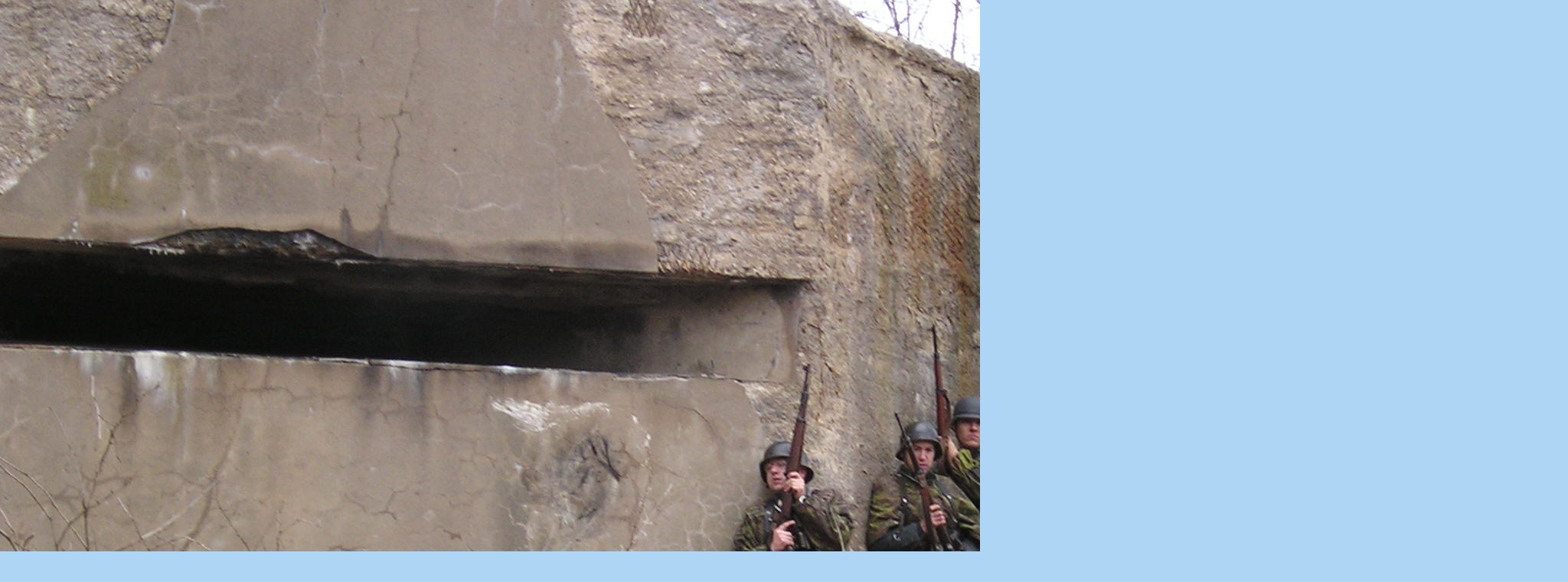

--- FILE ---
content_type: text/html; charset=UTF-8
request_url: https://www.urocnice.eu/fotoalbum/kampfbahn-iv-chlistov/nataceni-vycviku-v-okoli-bunkru-c_-10/p2240123.jpg.-.html
body_size: 847
content:
<?xml version="1.0" encoding="utf-8"?>
<!DOCTYPE html PUBLIC "-//W3C//DTD XHTML 1.0 Transitional//EN" "http://www.w3.org/TR/xhtml1/DTD/xhtml1-transitional.dtd">
<html lang="cs" xml:lang="cs" xmlns="http://www.w3.org/1999/xhtml">

    <head>

        <meta http-equiv="content-type" content="text/html; charset=utf-8" />
        <meta name="description" content="Obec Úročnice, část města Benešov u Prahy
Obec Úročnice se nachází 5 km západně od bývalého okresního města Benešov u Prahy." />
        <meta name="keywords" content="Úročnice,Benešov u Prahy,historie Úročnice,založení obce" />
        <meta name="robots" content="all,follow" />
        <meta name="author" content="<!--/ u_author /-->" />
        <link rel="stylesheet" href="/style.1656676049.1.css" type="text/css" />
        
        <script type="text/javascript" src="https://www002.estranky.cz/user/js/index.js" id="index_script" ></script>
        <title>
            &quot;Obec&quot; Úročnice
        </title>

        <style>
          body {margin: 0px; padding: 0px;}
        </style>
    </head>
<body>
    <script language="JavaScript" type="text/javascript">
    <!--
      index_setCookieData('index_curr_fullphoto', 579);
    //-->
  </script>
  <a href="javascript: close();"><img src="/img/original/579/p2240123.jpg" border="0" alt="P2240123.JPG" width="2048" height="1536"></a>

<!-- NO GEMIUS -->
</body>
</html>
